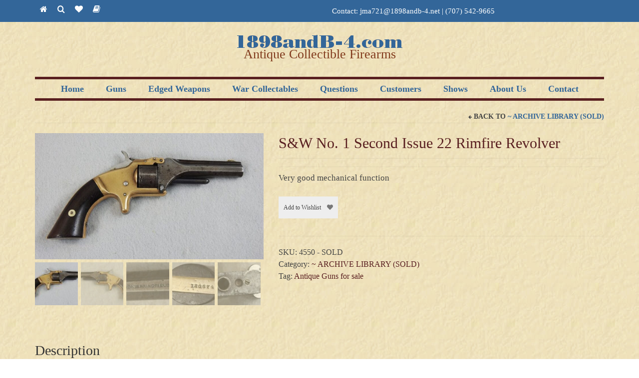

--- FILE ---
content_type: text/html; charset=UTF-8
request_url: https://www.1898andb-4.com/guns/smith-wesson-model-no-1-second-issue-22-rimfire-revolver/
body_size: 16115
content:
<!DOCTYPE html>
<html class="no-js" dir="ltr" lang="en-US" prefix="og: https://ogp.me/ns#" itemscope="itemscope" itemtype="https://schema.org/WebPage">
<head>
  <meta charset="UTF-8">
  <meta name="viewport" content="width=device-width, initial-scale=1.0">
  <meta http-equiv="X-UA-Compatible" content="IE=edge">
  <title>S&amp;W No. 1 Second Issue 22 Rimfire Revolver | 1898andB-4.com</title>

		<!-- All in One SEO 4.9.3 - aioseo.com -->
	<meta name="robots" content="max-image-preview:large" />
	<link rel="canonical" href="https://www.1898andb-4.com/guns/smith-wesson-model-no-1-second-issue-22-rimfire-revolver/" />
	<meta name="generator" content="All in One SEO (AIOSEO) 4.9.3" />
		<meta property="og:locale" content="en_US" />
		<meta property="og:site_name" content="1898andB-4.com | Antique Collectible Firearms" />
		<meta property="og:type" content="article" />
		<meta property="og:title" content="S&amp;W No. 1 Second Issue 22 Rimfire Revolver | 1898andB-4.com" />
		<meta property="og:url" content="https://www.1898andb-4.com/guns/smith-wesson-model-no-1-second-issue-22-rimfire-revolver/" />
		<meta property="article:published_time" content="2021-04-26T23:08:46+00:00" />
		<meta property="article:modified_time" content="2025-02-25T20:40:57+00:00" />
		<meta name="twitter:card" content="summary" />
		<meta name="twitter:title" content="S&amp;W No. 1 Second Issue 22 Rimfire Revolver | 1898andB-4.com" />
		<script type="application/ld+json" class="aioseo-schema">
			{"@context":"https:\/\/schema.org","@graph":[{"@type":"BreadcrumbList","@id":"https:\/\/www.1898andb-4.com\/guns\/smith-wesson-model-no-1-second-issue-22-rimfire-revolver\/#breadcrumblist","itemListElement":[{"@type":"ListItem","@id":"https:\/\/www.1898andb-4.com#listItem","position":1,"name":"Home","item":"https:\/\/www.1898andb-4.com","nextItem":{"@type":"ListItem","@id":"https:\/\/www.1898andb-4.com\/guns\/#listItem","name":"Guns"}},{"@type":"ListItem","@id":"https:\/\/www.1898andb-4.com\/guns\/#listItem","position":2,"name":"Guns","item":"https:\/\/www.1898andb-4.com\/guns\/","nextItem":{"@type":"ListItem","@id":"https:\/\/www.1898andb-4.com\/gun-category\/archive-sold\/#listItem","name":"~ ARCHIVE LIBRARY (SOLD)"},"previousItem":{"@type":"ListItem","@id":"https:\/\/www.1898andb-4.com#listItem","name":"Home"}},{"@type":"ListItem","@id":"https:\/\/www.1898andb-4.com\/gun-category\/archive-sold\/#listItem","position":3,"name":"~ ARCHIVE LIBRARY (SOLD)","item":"https:\/\/www.1898andb-4.com\/gun-category\/archive-sold\/","nextItem":{"@type":"ListItem","@id":"https:\/\/www.1898andb-4.com\/guns\/smith-wesson-model-no-1-second-issue-22-rimfire-revolver\/#listItem","name":"S&#038;W No. 1 Second Issue 22 Rimfire Revolver"},"previousItem":{"@type":"ListItem","@id":"https:\/\/www.1898andb-4.com\/guns\/#listItem","name":"Guns"}},{"@type":"ListItem","@id":"https:\/\/www.1898andb-4.com\/guns\/smith-wesson-model-no-1-second-issue-22-rimfire-revolver\/#listItem","position":4,"name":"S&#038;W No. 1 Second Issue 22 Rimfire Revolver","previousItem":{"@type":"ListItem","@id":"https:\/\/www.1898andb-4.com\/gun-category\/archive-sold\/#listItem","name":"~ ARCHIVE LIBRARY (SOLD)"}}]},{"@type":"ItemPage","@id":"https:\/\/www.1898andb-4.com\/guns\/smith-wesson-model-no-1-second-issue-22-rimfire-revolver\/#itempage","url":"https:\/\/www.1898andb-4.com\/guns\/smith-wesson-model-no-1-second-issue-22-rimfire-revolver\/","name":"S&W No. 1 Second Issue 22 Rimfire Revolver | 1898andB-4.com","inLanguage":"en-US","isPartOf":{"@id":"https:\/\/www.1898andb-4.com\/#website"},"breadcrumb":{"@id":"https:\/\/www.1898andb-4.com\/guns\/smith-wesson-model-no-1-second-issue-22-rimfire-revolver\/#breadcrumblist"},"image":{"@type":"ImageObject","url":"https:\/\/www.1898andb-4.com\/wp\/wp-content\/uploads\/4550.jpg","@id":"https:\/\/www.1898andb-4.com\/guns\/smith-wesson-model-no-1-second-issue-22-rimfire-revolver\/#mainImage","width":1024,"height":567},"primaryImageOfPage":{"@id":"https:\/\/www.1898andb-4.com\/guns\/smith-wesson-model-no-1-second-issue-22-rimfire-revolver\/#mainImage"},"datePublished":"2021-04-26T16:08:46-07:00","dateModified":"2025-02-25T12:40:57-08:00"},{"@type":"Organization","@id":"https:\/\/www.1898andb-4.com\/#organization","name":"1898andB-4.com","description":"Antique Collectible Firearms","url":"https:\/\/www.1898andb-4.com\/"},{"@type":"WebSite","@id":"https:\/\/www.1898andb-4.com\/#website","url":"https:\/\/www.1898andb-4.com\/","name":"1898andB-4.com","description":"Antique Collectible Firearms","inLanguage":"en-US","publisher":{"@id":"https:\/\/www.1898andb-4.com\/#organization"}}]}
		</script>
		<!-- All in One SEO -->

<link rel='dns-prefetch' href='//use.fontawesome.com' />
<link rel='dns-prefetch' href='//fonts.googleapis.com' />
<link rel="alternate" type="application/rss+xml" title="1898andB-4.com &raquo; Feed" href="https://www.1898andb-4.com/feed/" />
<link rel="alternate" type="application/rss+xml" title="1898andB-4.com &raquo; Comments Feed" href="https://www.1898andb-4.com/comments/feed/" />
<link rel="alternate" title="oEmbed (JSON)" type="application/json+oembed" href="https://www.1898andb-4.com/wp-json/oembed/1.0/embed?url=https%3A%2F%2Fwww.1898andb-4.com%2Fguns%2Fsmith-wesson-model-no-1-second-issue-22-rimfire-revolver%2F" />
<link rel="alternate" title="oEmbed (XML)" type="text/xml+oembed" href="https://www.1898andb-4.com/wp-json/oembed/1.0/embed?url=https%3A%2F%2Fwww.1898andb-4.com%2Fguns%2Fsmith-wesson-model-no-1-second-issue-22-rimfire-revolver%2F&#038;format=xml" />
<style id='wp-img-auto-sizes-contain-inline-css' type='text/css'>
img:is([sizes=auto i],[sizes^="auto," i]){contain-intrinsic-size:3000px 1500px}
/*# sourceURL=wp-img-auto-sizes-contain-inline-css */
</style>
<style id='wp-emoji-styles-inline-css' type='text/css'>

	img.wp-smiley, img.emoji {
		display: inline !important;
		border: none !important;
		box-shadow: none !important;
		height: 1em !important;
		width: 1em !important;
		margin: 0 0.07em !important;
		vertical-align: -0.1em !important;
		background: none !important;
		padding: 0 !important;
	}
/*# sourceURL=wp-emoji-styles-inline-css */
</style>
<style id='wp-block-library-inline-css' type='text/css'>
:root{--wp-block-synced-color:#7a00df;--wp-block-synced-color--rgb:122,0,223;--wp-bound-block-color:var(--wp-block-synced-color);--wp-editor-canvas-background:#ddd;--wp-admin-theme-color:#007cba;--wp-admin-theme-color--rgb:0,124,186;--wp-admin-theme-color-darker-10:#006ba1;--wp-admin-theme-color-darker-10--rgb:0,107,160.5;--wp-admin-theme-color-darker-20:#005a87;--wp-admin-theme-color-darker-20--rgb:0,90,135;--wp-admin-border-width-focus:2px}@media (min-resolution:192dpi){:root{--wp-admin-border-width-focus:1.5px}}.wp-element-button{cursor:pointer}:root .has-very-light-gray-background-color{background-color:#eee}:root .has-very-dark-gray-background-color{background-color:#313131}:root .has-very-light-gray-color{color:#eee}:root .has-very-dark-gray-color{color:#313131}:root .has-vivid-green-cyan-to-vivid-cyan-blue-gradient-background{background:linear-gradient(135deg,#00d084,#0693e3)}:root .has-purple-crush-gradient-background{background:linear-gradient(135deg,#34e2e4,#4721fb 50%,#ab1dfe)}:root .has-hazy-dawn-gradient-background{background:linear-gradient(135deg,#faaca8,#dad0ec)}:root .has-subdued-olive-gradient-background{background:linear-gradient(135deg,#fafae1,#67a671)}:root .has-atomic-cream-gradient-background{background:linear-gradient(135deg,#fdd79a,#004a59)}:root .has-nightshade-gradient-background{background:linear-gradient(135deg,#330968,#31cdcf)}:root .has-midnight-gradient-background{background:linear-gradient(135deg,#020381,#2874fc)}:root{--wp--preset--font-size--normal:16px;--wp--preset--font-size--huge:42px}.has-regular-font-size{font-size:1em}.has-larger-font-size{font-size:2.625em}.has-normal-font-size{font-size:var(--wp--preset--font-size--normal)}.has-huge-font-size{font-size:var(--wp--preset--font-size--huge)}.has-text-align-center{text-align:center}.has-text-align-left{text-align:left}.has-text-align-right{text-align:right}.has-fit-text{white-space:nowrap!important}#end-resizable-editor-section{display:none}.aligncenter{clear:both}.items-justified-left{justify-content:flex-start}.items-justified-center{justify-content:center}.items-justified-right{justify-content:flex-end}.items-justified-space-between{justify-content:space-between}.screen-reader-text{border:0;clip-path:inset(50%);height:1px;margin:-1px;overflow:hidden;padding:0;position:absolute;width:1px;word-wrap:normal!important}.screen-reader-text:focus{background-color:#ddd;clip-path:none;color:#444;display:block;font-size:1em;height:auto;left:5px;line-height:normal;padding:15px 23px 14px;text-decoration:none;top:5px;width:auto;z-index:100000}html :where(.has-border-color){border-style:solid}html :where([style*=border-top-color]){border-top-style:solid}html :where([style*=border-right-color]){border-right-style:solid}html :where([style*=border-bottom-color]){border-bottom-style:solid}html :where([style*=border-left-color]){border-left-style:solid}html :where([style*=border-width]){border-style:solid}html :where([style*=border-top-width]){border-top-style:solid}html :where([style*=border-right-width]){border-right-style:solid}html :where([style*=border-bottom-width]){border-bottom-style:solid}html :where([style*=border-left-width]){border-left-style:solid}html :where(img[class*=wp-image-]){height:auto;max-width:100%}:where(figure){margin:0 0 1em}html :where(.is-position-sticky){--wp-admin--admin-bar--position-offset:var(--wp-admin--admin-bar--height,0px)}@media screen and (max-width:600px){html :where(.is-position-sticky){--wp-admin--admin-bar--position-offset:0px}}

/*# sourceURL=wp-block-library-inline-css */
</style><link rel='stylesheet' id='wc-blocks-style-css' href='https://www.1898andb-4.com/wp/wp-content/plugins/woocommerce/assets/client/blocks/wc-blocks.css?ver=wc-10.4.3' type='text/css' media='all' />
<style id='global-styles-inline-css' type='text/css'>
:root{--wp--preset--aspect-ratio--square: 1;--wp--preset--aspect-ratio--4-3: 4/3;--wp--preset--aspect-ratio--3-4: 3/4;--wp--preset--aspect-ratio--3-2: 3/2;--wp--preset--aspect-ratio--2-3: 2/3;--wp--preset--aspect-ratio--16-9: 16/9;--wp--preset--aspect-ratio--9-16: 9/16;--wp--preset--color--black: #000;--wp--preset--color--cyan-bluish-gray: #abb8c3;--wp--preset--color--white: #fff;--wp--preset--color--pale-pink: #f78da7;--wp--preset--color--vivid-red: #cf2e2e;--wp--preset--color--luminous-vivid-orange: #ff6900;--wp--preset--color--luminous-vivid-amber: #fcb900;--wp--preset--color--light-green-cyan: #7bdcb5;--wp--preset--color--vivid-green-cyan: #00d084;--wp--preset--color--pale-cyan-blue: #8ed1fc;--wp--preset--color--vivid-cyan-blue: #0693e3;--wp--preset--color--vivid-purple: #9b51e0;--wp--preset--color--virtue-primary: #336699;--wp--preset--color--virtue-primary-light: #647e99;--wp--preset--color--very-light-gray: #eee;--wp--preset--color--very-dark-gray: #444;--wp--preset--gradient--vivid-cyan-blue-to-vivid-purple: linear-gradient(135deg,rgb(6,147,227) 0%,rgb(155,81,224) 100%);--wp--preset--gradient--light-green-cyan-to-vivid-green-cyan: linear-gradient(135deg,rgb(122,220,180) 0%,rgb(0,208,130) 100%);--wp--preset--gradient--luminous-vivid-amber-to-luminous-vivid-orange: linear-gradient(135deg,rgb(252,185,0) 0%,rgb(255,105,0) 100%);--wp--preset--gradient--luminous-vivid-orange-to-vivid-red: linear-gradient(135deg,rgb(255,105,0) 0%,rgb(207,46,46) 100%);--wp--preset--gradient--very-light-gray-to-cyan-bluish-gray: linear-gradient(135deg,rgb(238,238,238) 0%,rgb(169,184,195) 100%);--wp--preset--gradient--cool-to-warm-spectrum: linear-gradient(135deg,rgb(74,234,220) 0%,rgb(151,120,209) 20%,rgb(207,42,186) 40%,rgb(238,44,130) 60%,rgb(251,105,98) 80%,rgb(254,248,76) 100%);--wp--preset--gradient--blush-light-purple: linear-gradient(135deg,rgb(255,206,236) 0%,rgb(152,150,240) 100%);--wp--preset--gradient--blush-bordeaux: linear-gradient(135deg,rgb(254,205,165) 0%,rgb(254,45,45) 50%,rgb(107,0,62) 100%);--wp--preset--gradient--luminous-dusk: linear-gradient(135deg,rgb(255,203,112) 0%,rgb(199,81,192) 50%,rgb(65,88,208) 100%);--wp--preset--gradient--pale-ocean: linear-gradient(135deg,rgb(255,245,203) 0%,rgb(182,227,212) 50%,rgb(51,167,181) 100%);--wp--preset--gradient--electric-grass: linear-gradient(135deg,rgb(202,248,128) 0%,rgb(113,206,126) 100%);--wp--preset--gradient--midnight: linear-gradient(135deg,rgb(2,3,129) 0%,rgb(40,116,252) 100%);--wp--preset--font-size--small: 13px;--wp--preset--font-size--medium: 20px;--wp--preset--font-size--large: 36px;--wp--preset--font-size--x-large: 42px;--wp--preset--spacing--20: 0.44rem;--wp--preset--spacing--30: 0.67rem;--wp--preset--spacing--40: 1rem;--wp--preset--spacing--50: 1.5rem;--wp--preset--spacing--60: 2.25rem;--wp--preset--spacing--70: 3.38rem;--wp--preset--spacing--80: 5.06rem;--wp--preset--shadow--natural: 6px 6px 9px rgba(0, 0, 0, 0.2);--wp--preset--shadow--deep: 12px 12px 50px rgba(0, 0, 0, 0.4);--wp--preset--shadow--sharp: 6px 6px 0px rgba(0, 0, 0, 0.2);--wp--preset--shadow--outlined: 6px 6px 0px -3px rgb(255, 255, 255), 6px 6px rgb(0, 0, 0);--wp--preset--shadow--crisp: 6px 6px 0px rgb(0, 0, 0);}:where(.is-layout-flex){gap: 0.5em;}:where(.is-layout-grid){gap: 0.5em;}body .is-layout-flex{display: flex;}.is-layout-flex{flex-wrap: wrap;align-items: center;}.is-layout-flex > :is(*, div){margin: 0;}body .is-layout-grid{display: grid;}.is-layout-grid > :is(*, div){margin: 0;}:where(.wp-block-columns.is-layout-flex){gap: 2em;}:where(.wp-block-columns.is-layout-grid){gap: 2em;}:where(.wp-block-post-template.is-layout-flex){gap: 1.25em;}:where(.wp-block-post-template.is-layout-grid){gap: 1.25em;}.has-black-color{color: var(--wp--preset--color--black) !important;}.has-cyan-bluish-gray-color{color: var(--wp--preset--color--cyan-bluish-gray) !important;}.has-white-color{color: var(--wp--preset--color--white) !important;}.has-pale-pink-color{color: var(--wp--preset--color--pale-pink) !important;}.has-vivid-red-color{color: var(--wp--preset--color--vivid-red) !important;}.has-luminous-vivid-orange-color{color: var(--wp--preset--color--luminous-vivid-orange) !important;}.has-luminous-vivid-amber-color{color: var(--wp--preset--color--luminous-vivid-amber) !important;}.has-light-green-cyan-color{color: var(--wp--preset--color--light-green-cyan) !important;}.has-vivid-green-cyan-color{color: var(--wp--preset--color--vivid-green-cyan) !important;}.has-pale-cyan-blue-color{color: var(--wp--preset--color--pale-cyan-blue) !important;}.has-vivid-cyan-blue-color{color: var(--wp--preset--color--vivid-cyan-blue) !important;}.has-vivid-purple-color{color: var(--wp--preset--color--vivid-purple) !important;}.has-black-background-color{background-color: var(--wp--preset--color--black) !important;}.has-cyan-bluish-gray-background-color{background-color: var(--wp--preset--color--cyan-bluish-gray) !important;}.has-white-background-color{background-color: var(--wp--preset--color--white) !important;}.has-pale-pink-background-color{background-color: var(--wp--preset--color--pale-pink) !important;}.has-vivid-red-background-color{background-color: var(--wp--preset--color--vivid-red) !important;}.has-luminous-vivid-orange-background-color{background-color: var(--wp--preset--color--luminous-vivid-orange) !important;}.has-luminous-vivid-amber-background-color{background-color: var(--wp--preset--color--luminous-vivid-amber) !important;}.has-light-green-cyan-background-color{background-color: var(--wp--preset--color--light-green-cyan) !important;}.has-vivid-green-cyan-background-color{background-color: var(--wp--preset--color--vivid-green-cyan) !important;}.has-pale-cyan-blue-background-color{background-color: var(--wp--preset--color--pale-cyan-blue) !important;}.has-vivid-cyan-blue-background-color{background-color: var(--wp--preset--color--vivid-cyan-blue) !important;}.has-vivid-purple-background-color{background-color: var(--wp--preset--color--vivid-purple) !important;}.has-black-border-color{border-color: var(--wp--preset--color--black) !important;}.has-cyan-bluish-gray-border-color{border-color: var(--wp--preset--color--cyan-bluish-gray) !important;}.has-white-border-color{border-color: var(--wp--preset--color--white) !important;}.has-pale-pink-border-color{border-color: var(--wp--preset--color--pale-pink) !important;}.has-vivid-red-border-color{border-color: var(--wp--preset--color--vivid-red) !important;}.has-luminous-vivid-orange-border-color{border-color: var(--wp--preset--color--luminous-vivid-orange) !important;}.has-luminous-vivid-amber-border-color{border-color: var(--wp--preset--color--luminous-vivid-amber) !important;}.has-light-green-cyan-border-color{border-color: var(--wp--preset--color--light-green-cyan) !important;}.has-vivid-green-cyan-border-color{border-color: var(--wp--preset--color--vivid-green-cyan) !important;}.has-pale-cyan-blue-border-color{border-color: var(--wp--preset--color--pale-cyan-blue) !important;}.has-vivid-cyan-blue-border-color{border-color: var(--wp--preset--color--vivid-cyan-blue) !important;}.has-vivid-purple-border-color{border-color: var(--wp--preset--color--vivid-purple) !important;}.has-vivid-cyan-blue-to-vivid-purple-gradient-background{background: var(--wp--preset--gradient--vivid-cyan-blue-to-vivid-purple) !important;}.has-light-green-cyan-to-vivid-green-cyan-gradient-background{background: var(--wp--preset--gradient--light-green-cyan-to-vivid-green-cyan) !important;}.has-luminous-vivid-amber-to-luminous-vivid-orange-gradient-background{background: var(--wp--preset--gradient--luminous-vivid-amber-to-luminous-vivid-orange) !important;}.has-luminous-vivid-orange-to-vivid-red-gradient-background{background: var(--wp--preset--gradient--luminous-vivid-orange-to-vivid-red) !important;}.has-very-light-gray-to-cyan-bluish-gray-gradient-background{background: var(--wp--preset--gradient--very-light-gray-to-cyan-bluish-gray) !important;}.has-cool-to-warm-spectrum-gradient-background{background: var(--wp--preset--gradient--cool-to-warm-spectrum) !important;}.has-blush-light-purple-gradient-background{background: var(--wp--preset--gradient--blush-light-purple) !important;}.has-blush-bordeaux-gradient-background{background: var(--wp--preset--gradient--blush-bordeaux) !important;}.has-luminous-dusk-gradient-background{background: var(--wp--preset--gradient--luminous-dusk) !important;}.has-pale-ocean-gradient-background{background: var(--wp--preset--gradient--pale-ocean) !important;}.has-electric-grass-gradient-background{background: var(--wp--preset--gradient--electric-grass) !important;}.has-midnight-gradient-background{background: var(--wp--preset--gradient--midnight) !important;}.has-small-font-size{font-size: var(--wp--preset--font-size--small) !important;}.has-medium-font-size{font-size: var(--wp--preset--font-size--medium) !important;}.has-large-font-size{font-size: var(--wp--preset--font-size--large) !important;}.has-x-large-font-size{font-size: var(--wp--preset--font-size--x-large) !important;}
/*# sourceURL=global-styles-inline-css */
</style>

<style id='classic-theme-styles-inline-css' type='text/css'>
/*! This file is auto-generated */
.wp-block-button__link{color:#fff;background-color:#32373c;border-radius:9999px;box-shadow:none;text-decoration:none;padding:calc(.667em + 2px) calc(1.333em + 2px);font-size:1.125em}.wp-block-file__button{background:#32373c;color:#fff;text-decoration:none}
/*# sourceURL=/wp-includes/css/classic-themes.min.css */
</style>
<link rel='stylesheet' id='contact-form-7-css' href='https://www.1898andb-4.com/wp/wp-content/plugins/contact-form-7/includes/css/styles.css?ver=6.1.4' type='text/css' media='all' />
<link rel='stylesheet' id='theme-my-login-css' href='https://www.1898andb-4.com/wp/wp-content/plugins/theme-my-login/assets/styles/theme-my-login.min.css?ver=7.1.14' type='text/css' media='all' />
<style id='woocommerce-inline-inline-css' type='text/css'>
.woocommerce form .form-row .required { visibility: visible; }
/*# sourceURL=woocommerce-inline-inline-css */
</style>
<link rel='stylesheet' id='alg-wc-wish-list-css' href='https://www.1898andb-4.com/wp/wp-content/plugins/wish-list-for-woocommerce/assets/css/alg-wc-wish-list.min.css?ver=251215-204441' type='text/css' media='all' />
<style id='alg-wc-wish-list-inline-css' type='text/css'>

				.alg-wc-wl-btn{
					transition: all 0.5s ease-in-out;
					opacity:1;					
				}
				.alg-wc-wl-btn.ajax-loading{
					cursor:default;
					opacity:0;
					pointer-events: none;
				}
			
/*# sourceURL=alg-wc-wish-list-inline-css */
</style>
<link rel='stylesheet' id='alg-font-awesome-css' href='https://use.fontawesome.com/releases/v5.5.0/css/all.css?ver=d53bc7373de00bb1a7edd690a9eff560' type='text/css' media='all' />
<link rel='stylesheet' id='alg-wc-wish-list-izitoast-css' href='https://www.1898andb-4.com/wp/wp-content/plugins/wish-list-for-woocommerce/assets/vendor/izitoast/css/iziToast.min.css?ver=251215-204441' type='text/css' media='all' />
<link rel='stylesheet' id='dgwt-wcas-style-css' href='https://www.1898andb-4.com/wp/wp-content/plugins/ajax-search-for-woocommerce/assets/css/style.min.css?ver=1.32.2' type='text/css' media='all' />
<link rel='stylesheet' id='virtue_theme-css' href='https://www.1898andb-4.com/wp/wp-content/themes/virtue/assets/css/virtue.css?ver=3.4.14' type='text/css' media='all' />
<link rel='stylesheet' id='virtue_skin-css' href='https://www.1898andb-4.com/wp/wp-content/themes/virtue/assets/css/skins/default.css?ver=3.4.14' type='text/css' media='all' />
<link rel='stylesheet' id='virtue_child-css' href='https://www.1898andb-4.com/wp/wp-content/themes/1898/style.css?ver=d53bc7373de00bb1a7edd690a9eff560' type='text/css' media='all' />
<link rel='stylesheet' id='redux-google-fonts-virtue-css' href='http://fonts.googleapis.com/css?family=Lato%3A100%2C300%2C400%2C700%2C900%2C100italic%2C300italic%2C400italic%2C700italic%2C900italic%7CPlayfair+Display%3A400%2C900&#038;ver=6.9' type='text/css' media='all' />
<script type="text/javascript" src="https://www.1898andb-4.com/wp/wp-includes/js/jquery/jquery.min.js?ver=3.7.1" id="jquery-core-js"></script>
<script type="text/javascript" src="https://www.1898andb-4.com/wp/wp-includes/js/jquery/jquery-migrate.min.js?ver=3.4.1" id="jquery-migrate-js"></script>
<script type="text/javascript" src="https://www.1898andb-4.com/wp/wp-content/plugins/woocommerce/assets/js/flexslider/jquery.flexslider.min.js?ver=2.7.2-wc.10.4.3" id="wc-flexslider-js" defer="defer" data-wp-strategy="defer"></script>
<script type="text/javascript" id="wc-single-product-js-extra">
/* <![CDATA[ */
var wc_single_product_params = {"i18n_required_rating_text":"Please select a rating","i18n_rating_options":["1 of 5 stars","2 of 5 stars","3 of 5 stars","4 of 5 stars","5 of 5 stars"],"i18n_product_gallery_trigger_text":"View full-screen image gallery","review_rating_required":"yes","flexslider":{"rtl":false,"animation":"slide","smoothHeight":true,"directionNav":false,"controlNav":"thumbnails","slideshow":false,"animationSpeed":500,"animationLoop":false,"allowOneSlide":false},"zoom_enabled":"","zoom_options":[],"photoswipe_enabled":"","photoswipe_options":{"shareEl":false,"closeOnScroll":false,"history":false,"hideAnimationDuration":0,"showAnimationDuration":0},"flexslider_enabled":"1"};
//# sourceURL=wc-single-product-js-extra
/* ]]> */
</script>
<script type="text/javascript" src="https://www.1898andb-4.com/wp/wp-content/plugins/woocommerce/assets/js/frontend/single-product.min.js?ver=10.4.3" id="wc-single-product-js" defer="defer" data-wp-strategy="defer"></script>
<script type="text/javascript" src="https://www.1898andb-4.com/wp/wp-content/plugins/woocommerce/assets/js/jquery-blockui/jquery.blockUI.min.js?ver=2.7.0-wc.10.4.3" id="wc-jquery-blockui-js" defer="defer" data-wp-strategy="defer"></script>
<script type="text/javascript" src="https://www.1898andb-4.com/wp/wp-content/plugins/woocommerce/assets/js/js-cookie/js.cookie.min.js?ver=2.1.4-wc.10.4.3" id="wc-js-cookie-js" defer="defer" data-wp-strategy="defer"></script>
<script type="text/javascript" id="woocommerce-js-extra">
/* <![CDATA[ */
var woocommerce_params = {"ajax_url":"/wp/wp-admin/admin-ajax.php","wc_ajax_url":"/?wc-ajax=%%endpoint%%","i18n_password_show":"Show password","i18n_password_hide":"Hide password"};
//# sourceURL=woocommerce-js-extra
/* ]]> */
</script>
<script type="text/javascript" src="https://www.1898andb-4.com/wp/wp-content/plugins/woocommerce/assets/js/frontend/woocommerce.min.js?ver=10.4.3" id="woocommerce-js" defer="defer" data-wp-strategy="defer"></script>
<link rel="https://api.w.org/" href="https://www.1898andb-4.com/wp-json/" /><link rel="alternate" title="JSON" type="application/json" href="https://www.1898andb-4.com/wp-json/wp/v2/product/6950" /><style type="text/css"> #wpadminbar #wp-admin-bar-wcj-wc .ab-icon:before { content: "\f174"; top: 3px; } </style><style type="text/css"> #wpadminbar #wp-admin-bar-booster .ab-icon:before { content: "\f185"; top: 3px; } </style><style type="text/css"> #wpadminbar #wp-admin-bar-booster-active .ab-icon:before { content: "\f155"; top: 3px; } </style>		<style>
			.dgwt-wcas-ico-magnifier,.dgwt-wcas-ico-magnifier-handler{max-width:20px}		</style>
		<style type="text/css">#logo {padding-top:15px;}#logo {padding-bottom:20px;}#logo {margin-left:0px;}#logo {margin-right:0px;}#nav-main {margin-top:5px;}#nav-main {margin-bottom:5px;}.headerfont, .tp-caption {font-family:Playfair Display;}.topbarmenu ul li {font-family:Playfair Display;}.home-message:hover {background-color:#336699; background-color: rgba(51, 102, 153, 0.6);}
  nav.woocommerce-pagination ul li a:hover, .wp-pagenavi a:hover, .panel-heading .accordion-toggle, .variations .kad_radio_variations label:hover, .variations .kad_radio_variations label.selectedValue {border-color: #336699;}
  a, #nav-main ul.sf-menu ul li a:hover, .product_price ins .amount, .price ins .amount, .color_primary, .primary-color, #logo a.brand, #nav-main ul.sf-menu a:hover,
  .woocommerce-message:before, .woocommerce-info:before, #nav-second ul.sf-menu a:hover, .footerclass a:hover, .posttags a:hover, .subhead a:hover, .nav-trigger-case:hover .kad-menu-name, 
  .nav-trigger-case:hover .kad-navbtn, #kadbreadcrumbs a:hover, #wp-calendar a, .star-rating, .has-virtue-primary-color {color: #336699;}
.widget_price_filter .ui-slider .ui-slider-handle, .product_item .kad_add_to_cart:hover, .product_item:hover a.button:hover, .product_item:hover .kad_add_to_cart:hover, .kad-btn-primary, html .woocommerce-page .widget_layered_nav ul.yith-wcan-label li a:hover, html .woocommerce-page .widget_layered_nav ul.yith-wcan-label li.chosen a,
.product-category.grid_item a:hover h5, .woocommerce-message .button, .widget_layered_nav_filters ul li a, .widget_layered_nav ul li.chosen a, .wpcf7 input.wpcf7-submit, .yith-wcan .yith-wcan-reset-navigation,
#containerfooter .menu li a:hover, .bg_primary, .portfolionav a:hover, .home-iconmenu a:hover, p.demo_store, .topclass, #commentform .form-submit #submit, .kad-hover-bg-primary:hover, .widget_shopping_cart_content .checkout,
.login .form-row .button, .variations .kad_radio_variations label.selectedValue, #payment #place_order, .wpcf7 input.wpcf7-back, .shop_table .actions input[type=submit].checkout-button, .cart_totals .checkout-button, input[type="submit"].button, .order-actions .button, .has-virtue-primary-background-color {background: #336699;}a:hover, .has-virtue-primary-light-color {color: #647e99;} .kad-btn-primary:hover, .login .form-row .button:hover, #payment #place_order:hover, .yith-wcan .yith-wcan-reset-navigation:hover, .widget_shopping_cart_content .checkout:hover,
	.woocommerce-message .button:hover, #commentform .form-submit #submit:hover, .wpcf7 input.wpcf7-submit:hover, .widget_layered_nav_filters ul li a:hover, .cart_totals .checkout-button:hover,
	.widget_layered_nav ul li.chosen a:hover, .shop_table .actions input[type=submit].checkout-button:hover, .wpcf7 input.wpcf7-back:hover, .order-actions .button:hover, input[type="submit"].button:hover, .product_item:hover .kad_add_to_cart, .product_item:hover a.button, .has-virtue-primary-light-background-color {background: #647e99;}.color_gray, .subhead, .subhead a, .posttags, .posttags a, .product_meta a {color:#591f20;}#containerfooter h3, #containerfooter, .footercredits p, .footerclass a, .footernav ul li a {color:#515151;}.contentclass, .nav-tabs>.active>a, .nav-tabs>.active>a:hover, .nav-tabs>.active>a:focus {background: url(https://www.1898andb-4.com/wp/wp-content/uploads/paper.jpg) repeat  ;}.headerclass {background: url(https://www.1898andb-4.com/wp/wp-content/uploads/paper.jpg) repeat  ;}.footerclass {background: url(https://www.1898andb-4.com/wp/wp-content/uploads/paper.jpg)   ;}body {background: url(https://www.1898andb-4.com/wp/wp-content/uploads/paper.jpg); background-position: 0% 0%; background-repeat:repeat;  }.kad-hidepostauthortop, .postauthortop {display:none;}.product_item .product_details h5 {text-transform: none;}@media (max-width: 979px) {.nav-trigger .nav-trigger-case {position: static; display: block; width: 100%;}}.product_item .product_details h5 {min-height:40px;}.entry-content p { margin-bottom:16px;}/*media all*/
.topbarmenu ul li a {
    padding: 10px 10px;
    font-size: 16px;
}
/*media all*/
div.product .woocommerce-tabs ul.tabs li.active {
	background: transparent;
	background: url(https://d8a.4bf.mytemp.website/wp-content/uploads/paper_darker.jpg);
	background-position: 0% 0%;
	background-repeat: repeat;
}
/*media all*/
div.product .product_meta {
    font-size: 16px;
}
/*media all*/
#commentform .form-submit #submit, .button, .cart_totals .checkout-button, .kad-btn {
    padding: 10px 10px;
}
/*media all*/
.single-product.woocommerce span.onsale {
    display: none;
}
/*media all*/
.woocommerce #carouselcontainer span.onsale, .woocommerce span.onsale, span.onsale {
    display: none;
}
/*media all*/
.wc-block-grid .wc-block-grid__products .wc-block-grid__product .wc-block-grid__product-add-to-cart, .wc-block-grid .wc-block-grid__products .wc-block-grid__product .wc-block-grid__product-add-to-cart a {
display:none;
}
/*media all*/
.product-categories .cat-item a::after {
    content: "\f0d9";
}
/*media all*/
.product-categories li, .sidebar .product-categories li, .sidebar .widget_categories li, .woocommerce ul.cart_list li a, .woocommerce ul.product_list_widget li a {
    font-size: 90%;
    line-height: 90%;
}
.product_details h5 {
	font-weight: 400;
	font-size: 14px;
	padding: 3px 3px 0;
}
.product_item .kad_add_to_cart, .product_item a.button {
    display: none;
}
.product .kad_add_to_cart {
	display: none;
}
div.product .woocommerce-tabs ul.tabs li.active {
	display: none;
}
#nav-main {
	border-bottom:5px;
	border-bottom-color: #591F20;
	border-bottom-style:solid; 
	border-top:5px;
	border-top-color: #591F20;
	border-top-style:solid; 
}
.dgwt-wcas-sf-wrapp button.dgwt-wcas-search-submit {
	background-color: #591F20;
}
.woocommerce ul.cart_list li a, .woocommerce ul.product_list_widget li a {
	font-weight: normal;
	line-height:1em;
}
.page-header {
	border-top: 2px solid #336699;
	border-bottom: 2px solid #336699;
}
.cat_back_btn {
	font-size: 14px;
	font-weight: bold;
}
.wc-block-grid .wc-block-grid__products .wc-block-grid__product .wc-block-grid__product-onsale {
	display: none;
}
.wc-block-grid .wc-block-grid__products .wc-block-grid__product-price {
	font-size: 1em;
	font-weight:bold;
	font-family: Playfair Display;
}
</style>	<noscript><style>.woocommerce-product-gallery{ opacity: 1 !important; }</style></noscript>
	<link rel="icon" href="https://www.1898andb-4.com/wp/wp-content/uploads/ico-1-100x100.png" sizes="32x32" />
<link rel="icon" href="https://www.1898andb-4.com/wp/wp-content/uploads/ico-1.png" sizes="192x192" />
<link rel="apple-touch-icon" href="https://www.1898andb-4.com/wp/wp-content/uploads/ico-1.png" />
<meta name="msapplication-TileImage" content="https://www.1898andb-4.com/wp/wp-content/uploads/ico-1.png" />
		<style type="text/css" id="wp-custom-css">
			.post-meta-bottom .post-tags{
display: none;			</style>
		<style type="text/css" title="dynamic-css" class="options-output">header #logo a.brand,.logofont{font-family:Lato;line-height:40px;font-weight:400;font-style:normal;font-size:32px;}.kad_tagline{font-family:"Playfair Display";line-height:20px;font-weight:400;font-style:normal;color:#823b1d;font-size:26px;}.product_item .product_details h5{font-family:Lato;line-height:20px;font-weight:700;font-style:normal;font-size:15px;}h1{font-family:"Playfair Display";line-height:40px;font-weight:400;font-style:normal;color:#591f20;font-size:30px;}h2{font-family:"Playfair Display";line-height:40px;font-weight:normal;font-style:normal;font-size:28px;}h3{font-family:"Playfair Display";line-height:40px;font-weight:400;font-style:normal;font-size:26px;}h4{font-family:Lato;line-height:40px;font-weight:400;font-style:normal;font-size:24px;}h5{font-family:Lato;line-height:24px;font-weight:700;font-style:normal;font-size:18px;}body{font-family:Lato;line-height:24px;font-weight:400;font-style:normal;font-size:17px;}#nav-main ul.sf-menu a{font-family:"Playfair Display";line-height:18px;font-weight:900;font-style:normal;color:#336699;font-size:18px;}#nav-second ul.sf-menu a{font-family:Lato;line-height:22px;font-weight:400;font-style:normal;color:#591f20;font-size:18px;}.kad-nav-inner .kad-mnav, .kad-mobile-nav .kad-nav-inner li a,.nav-trigger-case{font-family:Lato;line-height:20px;font-weight:400;font-style:normal;font-size:16px;}</style></head>
<body class="wp-singular product-template-default single single-product postid-6950 wp-embed-responsive wp-theme-virtue wp-child-theme-1898 theme-virtue woocommerce woocommerce-page woocommerce-no-js wide smith-wesson-model-no-1-second-issue-22-rimfire-revolver">
	<div id="kt-skip-link"><a href="#content">Skip to Main Content</a></div>
	<div id="wrapper" class="container">
	<header class="banner headerclass" itemscope itemtype="https://schema.org/WPHeader">
	<div id="topbar" class="topclass">
	<div class="container">
		<div class="row">
			<div class="col-md-6 col-sm-6 kad-topbar-left">
				<div class="topbarmenu clearfix">
									<div class="topbar_social">
						<ul>
						<li><a href="/" target="_self" title="Home Page" data-toggle="tooltip" data-placement="bottom" data-original-title="Home Page"><i class="icon-home "></i></a></li><li><a href="/search/" target="_self" title="Search" data-toggle="tooltip" data-placement="bottom" data-original-title="Search"><i class="icon-search "></i></a></li><li><a href="/wish-list/" target="_self" title="Wish List" data-toggle="tooltip" data-placement="bottom" data-original-title="Wish List"><i class="icon-heart "></i></a></li><li><a href="/gun-category/archive-sold/" target="_self" title="Archive Library (Sold)" data-toggle="tooltip" data-placement="bottom" data-original-title="Archive Library (Sold)"><i class="icon-book "></i></a></li>						</ul>
					</div>
									</div>
			</div><!-- close col-md-6 --> 
			<div class="col-md-6 col-sm-6 kad-topbar-right">
				<div id="topbar-search" class="topbar-widget">
					<div class="textwidget custom-html-widget"><div style=" padding:10px;font-size:90%">Contact: <a href="mailto:jma721@1898andb-4.net" style="color:#fff">jma721@1898andb-4.net</a> | <a href="tel:1-707-542-9665" style="color:#fff">(707) 542-9665</a>
</div></div>				</div>
			</div> <!-- close col-md-6-->
		</div> <!-- Close Row -->
	</div> <!-- Close Container -->
</div>	<div class="container">
		<div class="row">
			<div class="col-md-12 clearfix kad-header-left">
				<div id="logo" class="logocase">
					<a class="brand logofont" href="https://www.1898andb-4.com/">
													<div id="thelogo">
								<img src="https://www.1898andb-4.com/wp/wp-content/uploads/1898andB-4_com.png" alt="1898andB-4.com" width="331" height="26" class="kad-standard-logo" />
															</div>
												</a>
											<p class="kad_tagline belowlogo-text">Antique Collectible Firearms</p>
									</div> <!-- Close #logo -->
			</div><!-- close logo span -->
							<div class="col-md-12 kad-header-right">
					<nav id="nav-main" class="clearfix" itemscope itemtype="https://schema.org/SiteNavigationElement">
						<ul id="menu-main-menu" class="sf-menu"><li  class=" menu-item-4"><a href="https://www.1898andb-4.com/"><span>Home</span></a></li>
<li  class=" current_page_parent sf-dropdown menu-item-69"><a href="https://www.1898andb-4.com/guns/"><span>Guns</span></a>
<ul class="sub-menu sf-dropdown-menu dropdown">
	<li  class=" menu-item-1235"><a href="https://www.1898andb-4.com/gun-category/antique-pistols/"><span>Antique Pistols</span></a></li>
	<li  class=" menu-item-1236"><a href="https://www.1898andb-4.com/gun-category/antique-long-guns/"><span>Antique Long Guns</span></a></li>
</ul>
</li>
<li  class=" sf-dropdown menu-item-1393"><a href="https://www.1898andb-4.com/gun-category/edged-weapons/"><span>Edged Weapons</span></a>
<ul class="sub-menu sf-dropdown-menu dropdown">
	<li  class=" menu-item-1239"><a href="https://www.1898andb-4.com/gun-category/edged-weapons/swords/"><span>Swords</span></a></li>
	<li  class=" menu-item-1240"><a href="https://www.1898andb-4.com/gun-category/edged-weapons/knives/"><span>Knives</span></a></li>
	<li  class=" menu-item-2936"><a href="https://www.1898andb-4.com/gun-category/edged-weapons/dagger/"><span>Daggers</span></a></li>
</ul>
</li>
<li  class=" menu-item-669"><a href="https://www.1898andb-4.com/gun-category/war-collectables/"><span>War Collectables</span></a></li>
<li  class=" menu-item-12"><a href="https://www.1898andb-4.com/frequently-asked-questions/"><span>Questions</span></a></li>
<li  class=" menu-item-28"><a href="https://www.1898andb-4.com/customer-testimonials/"><span>Customers</span></a></li>
<li  class=" menu-item-71"><a href="https://www.1898andb-4.com/shows/"><span>Shows</span></a></li>
<li  class=" menu-item-672"><a href="https://www.1898andb-4.com/about-us/"><span>About Us</span></a></li>
<li  class=" menu-item-7"><a href="https://www.1898andb-4.com/contact-1898-and-b-4/"><span>Contact</span></a></li>
</ul>					</nav> 
				</div> <!-- Close menuclass-->
			       
		</div> <!-- Close Row -->
					<div id="mobile-nav-trigger" class="nav-trigger">
				<button class="nav-trigger-case mobileclass collapsed" data-toggle="collapse" data-target=".kad-nav-collapse">
					<span class="kad-navbtn"><i class="icon-reorder"></i></span>
					<span class="kad-menu-name">Menu</span>
				</button>
			</div>
			<div id="kad-mobile-nav" class="kad-mobile-nav">
				<div class="kad-nav-inner mobileclass">
					<div class="kad-nav-collapse">
					<ul id="menu-main-menu-1" class="kad-mnav"><li  class=" menu-item-4"><a href="https://www.1898andb-4.com/"><span>Home</span></a></li>
<li  class=" current_page_parent sf-dropdown menu-item-69"><a href="https://www.1898andb-4.com/guns/"><span>Guns</span></a>
<ul class="sub-menu sf-dropdown-menu dropdown">
	<li  class=" menu-item-1235"><a href="https://www.1898andb-4.com/gun-category/antique-pistols/"><span>Antique Pistols</span></a></li>
	<li  class=" menu-item-1236"><a href="https://www.1898andb-4.com/gun-category/antique-long-guns/"><span>Antique Long Guns</span></a></li>
</ul>
</li>
<li  class=" sf-dropdown menu-item-1393"><a href="https://www.1898andb-4.com/gun-category/edged-weapons/"><span>Edged Weapons</span></a>
<ul class="sub-menu sf-dropdown-menu dropdown">
	<li  class=" menu-item-1239"><a href="https://www.1898andb-4.com/gun-category/edged-weapons/swords/"><span>Swords</span></a></li>
	<li  class=" menu-item-1240"><a href="https://www.1898andb-4.com/gun-category/edged-weapons/knives/"><span>Knives</span></a></li>
	<li  class=" menu-item-2936"><a href="https://www.1898andb-4.com/gun-category/edged-weapons/dagger/"><span>Daggers</span></a></li>
</ul>
</li>
<li  class=" menu-item-669"><a href="https://www.1898andb-4.com/gun-category/war-collectables/"><span>War Collectables</span></a></li>
<li  class=" menu-item-12"><a href="https://www.1898andb-4.com/frequently-asked-questions/"><span>Questions</span></a></li>
<li  class=" menu-item-28"><a href="https://www.1898andb-4.com/customer-testimonials/"><span>Customers</span></a></li>
<li  class=" menu-item-71"><a href="https://www.1898andb-4.com/shows/"><span>Shows</span></a></li>
<li  class=" menu-item-672"><a href="https://www.1898andb-4.com/about-us/"><span>About Us</span></a></li>
<li  class=" menu-item-7"><a href="https://www.1898andb-4.com/contact-1898-and-b-4/"><span>Contact</span></a></li>
</ul>					</div>
				</div>
			</div>
		 
	</div> <!-- Close Container -->
	</header>
	<div class="wrap contentclass" role="document">

	<div id="content" class="container">
   		<div class="row">
      <div class="main col-md-12" role="main">
		<div class="product_header clearfix">
      		<div class="cat_back_btn headerfont"><i class="icon-arrow-left"></i> Back to <a href="https://www.1898andb-4.com/gun-category/archive-sold/">~ ARCHIVE LIBRARY (SOLD)</a></div>      	</div>
		
			
<div class="woocommerce-notices-wrapper"></div>
<div id="product-6950" class="product type-product post-6950 status-publish first instock product_cat-archive-sold product_tag-antique-guns-for-sale has-post-thumbnail shipping-taxable product-type-simple">
	<div class="row">
		<div class="col-md-5 product-img-case">

	<div class="woocommerce-product-gallery woocommerce-product-gallery--with-images woocommerce-product-gallery--columns-5 images kad-light-gallery" data-columns="5">
	<div class="woocommerce-product-gallery__wrapper woo_product_slider_enabled woo_product_zoom_disabled">
	<div data-thumb="https://www.1898andb-4.com/wp/wp-content/uploads/4550-100x100.jpg" class="woocommerce-product-gallery__image"><a href="https://www.1898andb-4.com/wp/wp-content/uploads/4550.jpg"><img width="800" height="443" src="https://www.1898andb-4.com/wp/wp-content/uploads/4550-800x443.jpg" class="attachment-shop_single size-shop_single wp-post-image" alt="" title="" data-caption="" data-src="https://www.1898andb-4.com/wp/wp-content/uploads/4550.jpg" data-large_image="https://www.1898andb-4.com/wp/wp-content/uploads/4550.jpg" data-large_image_width="1024" data-large_image_height="567" decoding="async" fetchpriority="high" srcset="https://www.1898andb-4.com/wp/wp-content/uploads/4550-800x443.jpg 800w, https://www.1898andb-4.com/wp/wp-content/uploads/4550-400x221.jpg 400w, https://www.1898andb-4.com/wp/wp-content/uploads/4550-768x425.jpg 768w, https://www.1898andb-4.com/wp/wp-content/uploads/4550-64x35.jpg 64w, https://www.1898andb-4.com/wp/wp-content/uploads/4550.jpg 1024w" sizes="(max-width: 800px) 100vw, 800px" /></a></div><div data-thumb="https://www.1898andb-4.com/wp/wp-content/uploads/4550.1-100x100.jpg" class="woocommerce-product-gallery__image"><a href="https://www.1898andb-4.com/wp/wp-content/uploads/4550.1.jpg" data-rel="lightbox[product-gallery]" title="S&#038;W Model No. 1 Second Issue 22 Rimfire"><img width="800" height="452" src="https://www.1898andb-4.com/wp/wp-content/uploads/4550.1-800x452.jpg" class="attachment-shop_single size-shop_single" alt="" title="" data-caption="" data-src="https://www.1898andb-4.com/wp/wp-content/uploads/4550.1.jpg" data-large_image="https://www.1898andb-4.com/wp/wp-content/uploads/4550.1.jpg" data-large_image_width="1024" data-large_image_height="578" decoding="async" srcset="https://www.1898andb-4.com/wp/wp-content/uploads/4550.1-800x452.jpg 800w, https://www.1898andb-4.com/wp/wp-content/uploads/4550.1-400x226.jpg 400w, https://www.1898andb-4.com/wp/wp-content/uploads/4550.1-768x434.jpg 768w, https://www.1898andb-4.com/wp/wp-content/uploads/4550.1-64x36.jpg 64w, https://www.1898andb-4.com/wp/wp-content/uploads/4550.1.jpg 1024w" sizes="(max-width: 800px) 100vw, 800px" /></a></div><div data-thumb="https://www.1898andb-4.com/wp/wp-content/uploads/4550.2-100x100.jpg" class="woocommerce-product-gallery__image"><a href="https://www.1898andb-4.com/wp/wp-content/uploads/4550.2.jpg" data-rel="lightbox[product-gallery]" title="4S&#038;W Model No. 1 Second Issue 22 Rimfire"><img width="800" height="202" src="https://www.1898andb-4.com/wp/wp-content/uploads/4550.2-800x202.jpg" class="attachment-shop_single size-shop_single" alt="" title="" data-caption="" data-src="https://www.1898andb-4.com/wp/wp-content/uploads/4550.2.jpg" data-large_image="https://www.1898andb-4.com/wp/wp-content/uploads/4550.2.jpg" data-large_image_width="1024" data-large_image_height="258" decoding="async" srcset="https://www.1898andb-4.com/wp/wp-content/uploads/4550.2-800x202.jpg 800w, https://www.1898andb-4.com/wp/wp-content/uploads/4550.2-400x101.jpg 400w, https://www.1898andb-4.com/wp/wp-content/uploads/4550.2-768x194.jpg 768w, https://www.1898andb-4.com/wp/wp-content/uploads/4550.2-64x16.jpg 64w, https://www.1898andb-4.com/wp/wp-content/uploads/4550.2.jpg 1024w" sizes="(max-width: 800px) 100vw, 800px" /></a></div><div data-thumb="https://www.1898andb-4.com/wp/wp-content/uploads/4550.3-100x100.jpg" class="woocommerce-product-gallery__image"><a href="https://www.1898andb-4.com/wp/wp-content/uploads/4550.3.jpg" data-rel="lightbox[product-gallery]" title="4550.3"><img width="800" height="625" src="https://www.1898andb-4.com/wp/wp-content/uploads/4550.3.jpg" class="attachment-shop_single size-shop_single" alt="" title="" data-caption="" data-src="https://www.1898andb-4.com/wp/wp-content/uploads/4550.3.jpg" data-large_image="https://www.1898andb-4.com/wp/wp-content/uploads/4550.3.jpg" data-large_image_width="800" data-large_image_height="625" decoding="async" loading="lazy" srcset="https://www.1898andb-4.com/wp/wp-content/uploads/4550.3.jpg 800w, https://www.1898andb-4.com/wp/wp-content/uploads/4550.3-400x313.jpg 400w, https://www.1898andb-4.com/wp/wp-content/uploads/4550.3-768x600.jpg 768w, https://www.1898andb-4.com/wp/wp-content/uploads/4550.3-64x50.jpg 64w" sizes="auto, (max-width: 800px) 100vw, 800px" /></a></div><div data-thumb="https://www.1898andb-4.com/wp/wp-content/uploads/4550.4-100x100.jpg" class="woocommerce-product-gallery__image"><a href="https://www.1898andb-4.com/wp/wp-content/uploads/4550.4.jpg" data-rel="lightbox[product-gallery]" title="S&#038;W Model No. 1 Second Issue 22 Rimfire"><img width="700" height="473" src="https://www.1898andb-4.com/wp/wp-content/uploads/4550.4.jpg" class="attachment-shop_single size-shop_single" alt="" title="" data-caption="" data-src="https://www.1898andb-4.com/wp/wp-content/uploads/4550.4.jpg" data-large_image="https://www.1898andb-4.com/wp/wp-content/uploads/4550.4.jpg" data-large_image_width="700" data-large_image_height="473" decoding="async" loading="lazy" srcset="https://www.1898andb-4.com/wp/wp-content/uploads/4550.4.jpg 700w, https://www.1898andb-4.com/wp/wp-content/uploads/4550.4-400x270.jpg 400w, https://www.1898andb-4.com/wp/wp-content/uploads/4550.4-64x43.jpg 64w" sizes="auto, (max-width: 700px) 100vw, 700px" /></a></div>		
	</div>
</div>

	</div>
	<div class="col-md-7 product-summary-case">
	<div class="summary entry-summary">

		<h1 class="product_title entry-title">S&#038;W No. 1 Second Issue 22 Rimfire Revolver</h1><div class="pricebox">
	<p class="product_price price headerfont"></p>
</div><div class="woocommerce-product-details__short-description">
	<p>Very good mechanical function</p>
</div>

<div class="alg-wc-wl-btn-wrapper">
	<button data-item_id="6950" data-action="alg-wc-wl-toggle" class="alg-wc-wl-btn button add alg-wc-wl-toggle-btn ajax-loading ">
		<div class="alg-wc-wl-view-state alg-wc-wl-view-state-add">
			<span class="alg-wc-wl-btn-text">Add to Wishlist</span>
			<i class="fas fa-heart" aria-hidden="true"></i>
		</div>
		<div class="alg-wc-wl-view-state alg-wc-wl-view-state-remove">
			<span class="alg-wc-wl-btn-text">Remove from Wishlist</span>
			<i class="fas fa-heart" aria-hidden="true"></i>
		</div>
					<i class="loading fas fa-sync-alt fa-spin fa-fw"></i>
			</button>
</div><div class="product_meta">

	
	
		<span class="sku_wrapper">SKU: <span class="sku">4550 - SOLD</span></span>

	
	<span class="posted_in">Category: <a href="https://www.1898andb-4.com/gun-category/archive-sold/" rel="tag">~ ARCHIVE LIBRARY (SOLD)</a></span>
	<span class="tagged_as">Tag: <a href="https://www.1898andb-4.com/gun-tag/antique-guns-for-sale/" rel="tag">Antique Guns for sale</a></span>
	
</div>

	</div><!-- .summary -->
</div>
</div>

	
	<div class="woocommerce-tabs wc-tabs-wrapper">
		<ul class="tabs wc-tabs" role="tablist">
							<li role="presentation" class="description_tab" id="tab-title-description">
					<a href="#tab-description" role="tab" aria-controls="tab-description">
						Details					</a>
				</li>
					</ul>
					<div class="woocommerce-Tabs-panel woocommerce-Tabs-panel--description panel entry-content wc-tab" id="tab-description" role="tabpanel" aria-labelledby="tab-title-description">
				
	<h2>Description</h2>

<p>&nbsp;</p>
<p>This is a Model No. 1 Second Issue S&amp;W 22 spur trigger 22-caliber revolver. These were from 1860-1868 and about 117,000 were made. This one has very good mechanical function and a near very good bore with strong rifling and only a very small amount of corrosion. The barrel to frame fit is very tight. Only small traces of blue remain and the serial number is 120764 so it was near the end of production for this model in 1867 or 1868.</p>
<p>&nbsp;</p>
<p>&nbsp;</p>
			</div>
		
			</div>


	<section class="related products">

					<h2>Related products</h2>
				<div id="product_wrapper" class="products kt-masonry-init rowtight shopcolumn4 shopfullwidth" data-masonry-selector=".kad_product">
			
					<div class="product type-product post-3406 status-publish first instock product_cat-archive-sold has-post-thumbnail sold-individually shipping-taxable product-type-simple tcol-md-3 tcol-sm-4 tcol-xs-6 tcol-ss-12 kad_product">
	<div class="grid_item product_item clearfix"><a href="https://www.1898andb-4.com/guns/remington-1863-contract-rifle-aka-zouave-rifle/" class="product_item_link product_img_link"><div class="kad-woo-image-size"><img width="250" height="188" src="https://www.1898andb-4.com/wp/wp-content/uploads/4289.5-250x188.jpg" class="attachment-woocommerce_thumbnail size-woocommerce_thumbnail" alt="Remington 1863 Contract Rifle aka “Zouave Rifle”" decoding="async" loading="lazy" srcset="https://www.1898andb-4.com/wp/wp-content/uploads/4289.5-250x188.jpg 250w, https://www.1898andb-4.com/wp/wp-content/uploads/4289.5-400x300.jpg 400w, https://www.1898andb-4.com/wp/wp-content/uploads/4289.5-768x576.jpg 768w, https://www.1898andb-4.com/wp/wp-content/uploads/4289.5.jpg 1024w, https://www.1898andb-4.com/wp/wp-content/uploads/4289.5-800x600.jpg 800w, https://www.1898andb-4.com/wp/wp-content/uploads/4289.5-64x48.jpg 64w" sizes="auto, (max-width: 250px) 100vw, 250px" /></div></a><div class="details_product_item"><div class="product_details"><a href="https://www.1898andb-4.com/guns/remington-1863-contract-rifle-aka-zouave-rifle/" class="product_item_link"><h5>Remington 1863 Contract Rifle aka “Zouave Rifle”</h5></a>			<div class="product_excerpt">
				Remington Zouave rifle, like new condition			</div>
		</div>
</div></div></div>

			
					<div class="product type-product post-3394 status-publish instock product_cat-archive-sold has-post-thumbnail sold-individually shipping-taxable product-type-simple tcol-md-3 tcol-sm-4 tcol-xs-6 tcol-ss-12 kad_product">
	<div class="grid_item product_item clearfix"><a href="https://www.1898andb-4.com/guns/model-1863-u-s-double-rifle-musket/" class="product_item_link product_img_link"><div class="kad-woo-image-size"><img width="250" height="188" src="https://www.1898andb-4.com/wp/wp-content/uploads/4290.5b-250x188.jpg" class="attachment-woocommerce_thumbnail size-woocommerce_thumbnail" alt="Model 1863 U.S. Double Rifle Musket/Bayonet" decoding="async" loading="lazy" /></div></a><div class="details_product_item"><div class="product_details"><a href="https://www.1898andb-4.com/guns/model-1863-u-s-double-rifle-musket/" class="product_item_link"><h5>Model 1863 U.S. Double Rifle Musket/Bayonet</h5></a>			<div class="product_excerpt">
				Rare Double hammer, 95% original finish			</div>
		</div>
</div></div></div>

			
					<div class="product type-product post-2943 status-publish instock product_cat-archive-sold product_tag-armor-piercing-dagger product_tag-bishu-ju product_tag-japanese product_tag-moromitsu has-post-thumbnail sold-individually shipping-taxable product-type-simple tcol-md-3 tcol-sm-4 tcol-xs-6 tcol-ss-12 kad_product">
	<div class="grid_item product_item clearfix"><a href="https://www.1898andb-4.com/guns/japanese-armor-piercing-dagger-12th-century/" class="product_item_link product_img_link"><div class="kad-woo-image-size"><img width="250" height="188" src="https://www.1898andb-4.com/wp/wp-content/uploads/4207.2-250x188.jpg" class="attachment-woocommerce_thumbnail size-woocommerce_thumbnail" alt="Japanese Armor Piercing Dagger" decoding="async" loading="lazy" /></div></a><div class="details_product_item"><div class="product_details"><a href="https://www.1898andb-4.com/guns/japanese-armor-piercing-dagger-12th-century/" class="product_item_link"><h5>Japanese Armor Piercing Dagger, 12th Century</h5></a>			<div class="product_excerpt">
				Rare Japanese 12th to 14th century dagger from the OEI period			</div>
		</div>
</div></div></div>

			
					<div class="product type-product post-3616 status-publish last instock product_cat-archive-sold has-post-thumbnail sold-individually shipping-taxable product-type-simple tcol-md-3 tcol-sm-4 tcol-xs-6 tcol-ss-12 kad_product">
	<div class="grid_item product_item clearfix"><a href="https://www.1898andb-4.com/guns/chicago-firearms-co-palm-pistol/" class="product_item_link product_img_link"><div class="kad-woo-image-size"><img width="250" height="188" src="https://www.1898andb-4.com/wp/wp-content/uploads/4273-250x188.jpg" class="attachment-woocommerce_thumbnail size-woocommerce_thumbnail" alt="Chicago Firearms Co. Palm Pistol" decoding="async" loading="lazy" srcset="https://www.1898andb-4.com/wp/wp-content/uploads/4273-250x188.jpg 250w, https://www.1898andb-4.com/wp/wp-content/uploads/4273-400x300.jpg 400w, https://www.1898andb-4.com/wp/wp-content/uploads/4273-768x576.jpg 768w, https://www.1898andb-4.com/wp/wp-content/uploads/4273.jpg 1024w, https://www.1898andb-4.com/wp/wp-content/uploads/4273-800x600.jpg 800w, https://www.1898andb-4.com/wp/wp-content/uploads/4273-64x48.jpg 64w" sizes="auto, (max-width: 250px) 100vw, 250px" /></div></a><div class="details_product_item"><div class="product_details"><a href="https://www.1898andb-4.com/guns/chicago-firearms-co-palm-pistol/" class="product_item_link"><h5>Chicago Firearms Co. Palm Pistol</h5></a>			<div class="product_excerpt">
				All matching numbers, 75% original nickel 			</div>
		</div>
</div></div></div>

			
		</div>
	</section>
	
</div>


		
</div>			</div><!-- /.row-->
		</div><!-- /.content -->
	</div><!-- /.wrap -->
	<footer id="containerfooter" class="footerclass" itemscope itemtype="https://schema.org/WPFooter">
  <div class="container">
  	<div class="row">
  								        			        </div>
        <div class="footercredits clearfix">
    		
    		        	<p><div id="df-footer" style="font-size: 90%"><div style="float:left;color:silver"><a style="color:silver" href="/">Copyright © 2001-2025, 1898andB-4.com. All rights reserved</a></div><div style="float: right"><a style="color:silver;" href="http://www.graphicsmith.com/" target="_blank">Website Design: Graphicsmith</a></div></div></p>
    	</div>

  </div>

</footer>

		</div><!--Wrapper-->
					<script>
				jQuery( document ).ready( function ( $ ) {
					let data = {"max_width":"768","max_height":"400","evaluation_method":"max_width_or_max_height"};
					let isMobile = false;
					$( window ).on( "load resize scroll", function () {
						if ( data.evaluation_method == 'max_width_or_max_height' ) {
							isMobile = $( window ).width() < data.max_width || $( window ).height() < data.max_height ? true : false;
						} else if ( data.evaluation_method == 'max_width_and_max_height' ) {
							isMobile = $( window ).width() < data.max_width && $( window ).height() < data.max_height ? true : false;
						}
						isMobile ? $( 'body' ).addClass( 'alg-wc-wl-responsive' ) : $( 'body' ).removeClass( 'alg-wc-wl-responsive' );
					} );
				} );
			</script>
			<script type="speculationrules">
{"prefetch":[{"source":"document","where":{"and":[{"href_matches":"/*"},{"not":{"href_matches":["/wp/wp-*.php","/wp/wp-admin/*","/wp/wp-content/uploads/*","/wp/wp-content/*","/wp/wp-content/plugins/*","/wp/wp-content/themes/1898/*","/wp/wp-content/themes/virtue/*","/*\\?(.+)"]}},{"not":{"selector_matches":"a[rel~=\"nofollow\"]"}},{"not":{"selector_matches":".no-prefetch, .no-prefetch a"}}]},"eagerness":"conservative"}]}
</script>
	<script type='text/javascript'>
		(function () {
			var c = document.body.className;
			c = c.replace(/woocommerce-no-js/, 'woocommerce-js');
			document.body.className = c;
		})();
	</script>
	<script type="text/javascript" src="https://www.1898andb-4.com/wp/wp-includes/js/dist/hooks.min.js?ver=dd5603f07f9220ed27f1" id="wp-hooks-js"></script>
<script type="text/javascript" src="https://www.1898andb-4.com/wp/wp-includes/js/dist/i18n.min.js?ver=c26c3dc7bed366793375" id="wp-i18n-js"></script>
<script type="text/javascript" id="wp-i18n-js-after">
/* <![CDATA[ */
wp.i18n.setLocaleData( { 'text direction\u0004ltr': [ 'ltr' ] } );
//# sourceURL=wp-i18n-js-after
/* ]]> */
</script>
<script type="text/javascript" src="https://www.1898andb-4.com/wp/wp-content/plugins/contact-form-7/includes/swv/js/index.js?ver=6.1.4" id="swv-js"></script>
<script type="text/javascript" id="contact-form-7-js-before">
/* <![CDATA[ */
var wpcf7 = {
    "api": {
        "root": "https:\/\/www.1898andb-4.com\/wp-json\/",
        "namespace": "contact-form-7\/v1"
    },
    "cached": 1
};
//# sourceURL=contact-form-7-js-before
/* ]]> */
</script>
<script type="text/javascript" src="https://www.1898andb-4.com/wp/wp-content/plugins/contact-form-7/includes/js/index.js?ver=6.1.4" id="contact-form-7-js"></script>
<script type="text/javascript" id="theme-my-login-js-extra">
/* <![CDATA[ */
var themeMyLogin = {"action":"","errors":[]};
//# sourceURL=theme-my-login-js-extra
/* ]]> */
</script>
<script type="text/javascript" src="https://www.1898andb-4.com/wp/wp-content/plugins/theme-my-login/assets/scripts/theme-my-login.min.js?ver=7.1.14" id="theme-my-login-js"></script>
<script type="text/javascript" src="https://www.1898andb-4.com/wp/wp-content/plugins/wish-list-for-woocommerce/assets/vendor/izitoast/js/iziToast.min.js?ver=251215-204441" id="alg-wc-wish-list-izitoast-js"></script>
<script type="text/javascript" id="alg-wc-wish-list-js-extra">
/* <![CDATA[ */
var alg_wc_wl = {"ajaxurl":"https://www.1898andb-4.com/wp/wp-admin/admin-ajax.php","fa_icons":{"copy":"fas fa-copy"},"error_text":"Sorry, Some error occurred. Please, try again later.","all_removed_text":"All the items have been removed from your wishlist."};
var alg_wc_wl_toggle_btn = {"btn_class":".alg-wc-wl-btn","btn_data_action":"alg-wc-wl-toggle","btn_icon_class":"fas fa-heart","btn_icon_class_added":"fas fa-heart"};
var alg_wc_wl_ajax = {"action_remove_all":"alg_wc_wl_remove_all_from_wish_list","action_toggle_item":"alg_wc_wl_toggle_item","action_get_multiple_wishlist":"alg_wc_wl_get_multiple_wish_list","action_save_multiple_wishlist":"alg_wc_wl_save_multiple_wish_list","action_delete_multiple_wishlist":"alg_wc_wl_delete_multiple_wish_list","is_multiple_wishlist_enabled":"no","is_current_page_wishlist":"no","allow_unlogged_user_add_remove":"yes","is_account_page":"no","action_save_wishlist":"alg_wc_wl_save_to_multiple_wish_list","action_duplicate_wishlist":"alg_wc_wl_save_duplicate_wish_list","ajax_action":"alg_wc_wl_get_wish_list","nonce":"e29e8dc476","toggle_nonce":"3f983746b3","toggle_item_events":{"default":["mouseup","touchend"],"touchscreen":["mouseup","touchend"]}};
var alg_wc_wl_pro_get_wl_shortcode = {"ajax_action":"alg_wc_wl_pro_get_wish_list_sc"};
var alg_wc_wl_notification = {"desktop":"1","mobile":"","ok_button":"1","copied_message":"Wishlist URL copied to clipboard"};
var alg_wc_wl_ajax = {"action_remove_all":"alg_wc_wl_remove_all_from_wish_list","action_toggle_item":"alg_wc_wl_toggle_item","action_get_multiple_wishlist":"alg_wc_wl_get_multiple_wish_list","action_save_multiple_wishlist":"alg_wc_wl_save_multiple_wish_list","action_delete_multiple_wishlist":"alg_wc_wl_delete_multiple_wish_list","is_multiple_wishlist_enabled":"no","is_current_page_wishlist":"no","allow_unlogged_user_add_remove":"yes","is_account_page":"no","action_save_wishlist":"alg_wc_wl_save_to_multiple_wish_list","action_duplicate_wishlist":"alg_wc_wl_save_duplicate_wish_list","ajax_action":"alg_wc_wl_get_wish_list","nonce":"e29e8dc476","toggle_nonce":"3f983746b3","toggle_item_events":{"default":["mouseup","touchend"],"touchscreen":["mouseup","touchend"]}};
var alg_wc_wl_pro_get_wl_shortcode = {"ajax_action":"alg_wc_wl_pro_get_wish_list_sc"};
//# sourceURL=alg-wc-wish-list-js-extra
/* ]]> */
</script>
<script type="text/javascript" id="alg-wc-wish-list-js-before">
/* <![CDATA[ */
const ALG_WC_WISHLIST_JS_OBJ = {"plugin_url":"http:\/\/www.1898andb-4.com\/wp\/wp-content\/plugins\/wish-list-for-woocommerce"}
//# sourceURL=alg-wc-wish-list-js-before
/* ]]> */
</script>
<script type="text/javascript" src="https://www.1898andb-4.com/wp/wp-content/plugins/wish-list-for-woocommerce/assets/js/frontend.min.js?ver=251215-204441" id="alg-wc-wish-list-js"></script>
<script type="text/javascript" id="alg-wc-wish-list-js-after">
/* <![CDATA[ */
			jQuery(document).ready(function($){
				if (typeof alg_wc_wl_counter === 'undefined' || jQuery.isEmptyObject(alg_wc_wl_counter)) {
					jQuery('body').on('alg_wc_wl_counter', function (e) {
						alg_wc_wl_counter = e.obj;
						alg_wc_wl_counter.update_counter();
					});
				} else {
					alg_wc_wl_counter.update_counter();
				}
			});
			

			jQuery(document).ready(function($){
				var unlogged_param = new URLSearchParams(window.location.search).get('alg_wc_wl_uunlogged');
				var alg_wc_wl_user = new URLSearchParams(window.location.search).get('alg_wc_wl_user');
				var alg_wc_wl_user_tab = new URLSearchParams(window.location.search).get( 'wtab' );
				var alg_wc_wl_orderby = new URLSearchParams(window.location.search).get( 'alg_wc_wl_orderby' );
				var shortlink = $( 'link[rel="shortlink"]' ).attr( 'href' );
				var alg_wc_wl_current_page_id = shortlink ? new URLSearchParams(new URL(shortlink).search).get( 'p' ) : '';
				var wl_table_selector = '.alg-wc-wl-view-table-container';
				var wl_table_container = $(wl_table_selector);
				if(wl_table_container.length){					
					$.post(alg_wc_wl.ajaxurl, {action:alg_wc_wl_pro_get_wl_shortcode.ajax_action,alg_wc_wl_uunlogged:unlogged_param,alg_wc_wl_user:alg_wc_wl_user,alg_wc_wl_user_tab:alg_wc_wl_user_tab,alg_wc_wl_orderby:alg_wc_wl_orderby,alg_wc_wl_current_page_id:alg_wc_wl_current_page_id}, function (response) {
						if (response.success) {
							$(wl_table_selector).replaceWith($(response.data.shortcode));
							$(wl_table_selector).removeClass('ajax-loading');
							$('body').trigger({
								type: 'alg_wc_wl_ajax_complete',
								obj: response
							});
						}
					});
				}
			});
			

			var alg_wc_wl_get_wl_ajax = {
				init:function(){
					if(jQuery('.alg-wc-wl-thumb-btn').length || jQuery('.alg-wc-wl-toggle-btn').length){
						this.call_ajax();
					}
				},
				call_ajax:function(){
					jQuery.post(alg_wc_wl.ajaxurl, {action:alg_wc_wl_ajax.ajax_action}, function (response) {
						if (response.success) {							
							var wishlist = response.data.wishlist;							
							wishlist = Object.values(wishlist).map(function(item){
								return parseFloat(item);
							})							
							jQuery( '.alg-wc-wl-btn' ).removeClass('ajax-loading');
							jQuery( '.alg-wc-wl-btn' ).each(function( index ) {
								var prod_id = parseFloat(jQuery(this).attr('data-item_id'));
								if(jQuery.inArray(prod_id,wishlist)!=-1){									
									jQuery(this).addClass('remove');
									jQuery(this).removeClass('add');
								}else{
									jQuery(this).removeClass('remove');
									jQuery(this).addClass('add');
								}
							});							
						}
					});
				}
			};			
			jQuery(document).ready(function($){					
				alg_wc_wl_get_wl_ajax.init();
			});
			
//# sourceURL=alg-wc-wish-list-js-after
/* ]]> */
</script>
<script type="text/javascript" src="https://www.1898andb-4.com/wp/wp-content/plugins/woocommerce/assets/js/sourcebuster/sourcebuster.min.js?ver=10.4.3" id="sourcebuster-js-js"></script>
<script type="text/javascript" id="wc-order-attribution-js-extra">
/* <![CDATA[ */
var wc_order_attribution = {"params":{"lifetime":1.0e-5,"session":30,"base64":false,"ajaxurl":"https://www.1898andb-4.com/wp/wp-admin/admin-ajax.php","prefix":"wc_order_attribution_","allowTracking":true},"fields":{"source_type":"current.typ","referrer":"current_add.rf","utm_campaign":"current.cmp","utm_source":"current.src","utm_medium":"current.mdm","utm_content":"current.cnt","utm_id":"current.id","utm_term":"current.trm","utm_source_platform":"current.plt","utm_creative_format":"current.fmt","utm_marketing_tactic":"current.tct","session_entry":"current_add.ep","session_start_time":"current_add.fd","session_pages":"session.pgs","session_count":"udata.vst","user_agent":"udata.uag"}};
//# sourceURL=wc-order-attribution-js-extra
/* ]]> */
</script>
<script type="text/javascript" src="https://www.1898andb-4.com/wp/wp-content/plugins/woocommerce/assets/js/frontend/order-attribution.min.js?ver=10.4.3" id="wc-order-attribution-js"></script>
<script type="text/javascript" src="https://www.1898andb-4.com/wp/wp-content/themes/virtue/assets/js/min/bootstrap-min.js?ver=3.4.14" id="bootstrap-js"></script>
<script type="text/javascript" src="https://www.1898andb-4.com/wp/wp-includes/js/hoverIntent.min.js?ver=1.10.2" id="hoverIntent-js"></script>
<script type="text/javascript" src="https://www.1898andb-4.com/wp/wp-includes/js/imagesloaded.min.js?ver=5.0.0" id="imagesloaded-js"></script>
<script type="text/javascript" src="https://www.1898andb-4.com/wp/wp-includes/js/masonry.min.js?ver=4.2.2" id="masonry-js"></script>
<script type="text/javascript" src="https://www.1898andb-4.com/wp/wp-content/themes/virtue/assets/js/min/plugins-min.js?ver=3.4.14" id="virtue_plugins-js"></script>
<script type="text/javascript" src="https://www.1898andb-4.com/wp/wp-content/themes/virtue/assets/js/min/magnific-popup-min.js?ver=3.4.14" id="magnific-popup-js"></script>
<script type="text/javascript" id="virtue-lightbox-init-js-extra">
/* <![CDATA[ */
var virtue_lightbox = {"loading":"Loading...","of":"%curr% of %total%","error":"The Image could not be loaded."};
//# sourceURL=virtue-lightbox-init-js-extra
/* ]]> */
</script>
<script type="text/javascript" src="https://www.1898andb-4.com/wp/wp-content/themes/virtue/assets/js/min/virtue-lightbox-init-min.js?ver=3.4.14" id="virtue-lightbox-init-js"></script>
<script type="text/javascript" src="https://www.1898andb-4.com/wp/wp-content/themes/virtue/assets/js/min/main-min.js?ver=3.4.14" id="virtue_main-js"></script>
<script type="text/javascript" src="https://www.1898andb-4.com/wp/wp-content/themes/virtue/assets/js/min/kt-add-to-cart-variation-min.js?ver=d53bc7373de00bb1a7edd690a9eff560" id="kt-wc-add-to-cart-variation-js"></script>
<script id="wp-emoji-settings" type="application/json">
{"baseUrl":"https://s.w.org/images/core/emoji/17.0.2/72x72/","ext":".png","svgUrl":"https://s.w.org/images/core/emoji/17.0.2/svg/","svgExt":".svg","source":{"concatemoji":"https://www.1898andb-4.com/wp/wp-includes/js/wp-emoji-release.min.js?ver=d53bc7373de00bb1a7edd690a9eff560"}}
</script>
<script type="module">
/* <![CDATA[ */
/*! This file is auto-generated */
const a=JSON.parse(document.getElementById("wp-emoji-settings").textContent),o=(window._wpemojiSettings=a,"wpEmojiSettingsSupports"),s=["flag","emoji"];function i(e){try{var t={supportTests:e,timestamp:(new Date).valueOf()};sessionStorage.setItem(o,JSON.stringify(t))}catch(e){}}function c(e,t,n){e.clearRect(0,0,e.canvas.width,e.canvas.height),e.fillText(t,0,0);t=new Uint32Array(e.getImageData(0,0,e.canvas.width,e.canvas.height).data);e.clearRect(0,0,e.canvas.width,e.canvas.height),e.fillText(n,0,0);const a=new Uint32Array(e.getImageData(0,0,e.canvas.width,e.canvas.height).data);return t.every((e,t)=>e===a[t])}function p(e,t){e.clearRect(0,0,e.canvas.width,e.canvas.height),e.fillText(t,0,0);var n=e.getImageData(16,16,1,1);for(let e=0;e<n.data.length;e++)if(0!==n.data[e])return!1;return!0}function u(e,t,n,a){switch(t){case"flag":return n(e,"\ud83c\udff3\ufe0f\u200d\u26a7\ufe0f","\ud83c\udff3\ufe0f\u200b\u26a7\ufe0f")?!1:!n(e,"\ud83c\udde8\ud83c\uddf6","\ud83c\udde8\u200b\ud83c\uddf6")&&!n(e,"\ud83c\udff4\udb40\udc67\udb40\udc62\udb40\udc65\udb40\udc6e\udb40\udc67\udb40\udc7f","\ud83c\udff4\u200b\udb40\udc67\u200b\udb40\udc62\u200b\udb40\udc65\u200b\udb40\udc6e\u200b\udb40\udc67\u200b\udb40\udc7f");case"emoji":return!a(e,"\ud83e\u1fac8")}return!1}function f(e,t,n,a){let r;const o=(r="undefined"!=typeof WorkerGlobalScope&&self instanceof WorkerGlobalScope?new OffscreenCanvas(300,150):document.createElement("canvas")).getContext("2d",{willReadFrequently:!0}),s=(o.textBaseline="top",o.font="600 32px Arial",{});return e.forEach(e=>{s[e]=t(o,e,n,a)}),s}function r(e){var t=document.createElement("script");t.src=e,t.defer=!0,document.head.appendChild(t)}a.supports={everything:!0,everythingExceptFlag:!0},new Promise(t=>{let n=function(){try{var e=JSON.parse(sessionStorage.getItem(o));if("object"==typeof e&&"number"==typeof e.timestamp&&(new Date).valueOf()<e.timestamp+604800&&"object"==typeof e.supportTests)return e.supportTests}catch(e){}return null}();if(!n){if("undefined"!=typeof Worker&&"undefined"!=typeof OffscreenCanvas&&"undefined"!=typeof URL&&URL.createObjectURL&&"undefined"!=typeof Blob)try{var e="postMessage("+f.toString()+"("+[JSON.stringify(s),u.toString(),c.toString(),p.toString()].join(",")+"));",a=new Blob([e],{type:"text/javascript"});const r=new Worker(URL.createObjectURL(a),{name:"wpTestEmojiSupports"});return void(r.onmessage=e=>{i(n=e.data),r.terminate(),t(n)})}catch(e){}i(n=f(s,u,c,p))}t(n)}).then(e=>{for(const n in e)a.supports[n]=e[n],a.supports.everything=a.supports.everything&&a.supports[n],"flag"!==n&&(a.supports.everythingExceptFlag=a.supports.everythingExceptFlag&&a.supports[n]);var t;a.supports.everythingExceptFlag=a.supports.everythingExceptFlag&&!a.supports.flag,a.supports.everything||((t=a.source||{}).concatemoji?r(t.concatemoji):t.wpemoji&&t.twemoji&&(r(t.twemoji),r(t.wpemoji)))});
//# sourceURL=https://www.1898andb-4.com/wp/wp-includes/js/wp-emoji-loader.min.js
/* ]]> */
</script>
			<script>
				jQuery( 'body' ).on( 'alg_wc_wish_list_init', function ( event ) {
					var $ = jQuery;
					let alg_wc_wl_orig_wishlist_item_data = alg_wc_wl_get_toggle_wishlist_item_data;
					let attributes = {};
					let variationId = 0;
					alg_wc_wl_get_toggle_wishlist_item_data = function ( clicked_btn ) {
						let data = alg_wc_wl_orig_wishlist_item_data( clicked_btn );
						if ( !jQuery.isEmptyObject( attributes ) ) {
							data[ 'attributes' ] = attributes;
							data.variation_id = variationId;
						}
						return data;
					}
					$( document ).on( 'found_variation', 'form.cart', function ( event, variation ) {
						variationId = variation.variation_id;
						for ( let attr_id in variation.attributes ) {
							let variationInput = jQuery( '.variations *[name=' + attr_id + ']' );
							let variationInputText = variationInput.find( ":selected" ).val();
							attributes[ attr_id ] = variationInputText;
						}
					} );
					$( document ).on( 'update_variation_values', 'form.cart', function ( event, variation ) {
						variationId = 0;
						attributes = {};
					} );
				} )
			</script>
				</body>
</html>
<!-- Cached by WP-Optimize (gzip) - https://teamupdraft.com/wp-optimize/ - Last modified: January 17, 2026 2:57 am (America/Los_Angeles UTC:-8) -->
